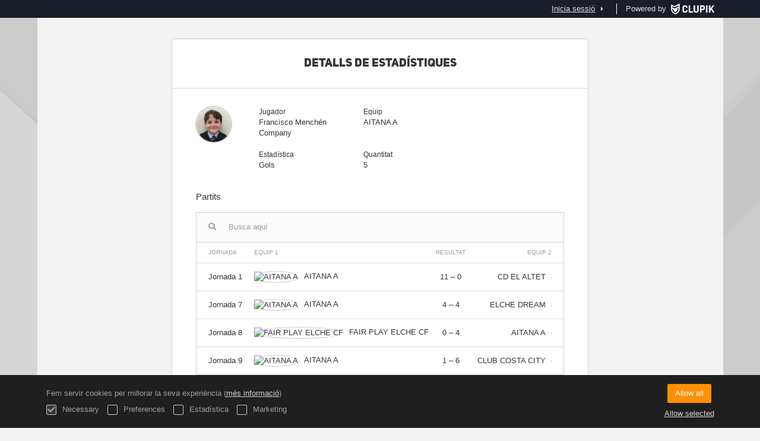

--- FILE ---
content_type: text/html; charset=UTF-8
request_url: https://competiciones.elche.es/ca/players/33571289/match-statistic/155
body_size: 5060
content:
<!DOCTYPE html>
<html prefix="og: http://ogp.me/ns# fb: http://ogp.me/ns/fb#" lang="ca">
	<head>
		<meta charset="utf-8">

				<meta http-equiv="X-UA-Compatible" content="IE=edge">
		<meta name="apple-mobile-web-app-capable" content="yes">
		<meta name="viewport" content="width=device-width, initial-scale=1">

				<title>Clupik</title>
		<meta name="description" content="">
		<meta name="keywords" content="Clupik, esport, premis, medalles, tornejos">
		<meta name="author" content="Clupik">
		<meta name="generator" content="Clupik">
				<link rel="shortcut icon" href="https://cdn.leverade.com/files/A4bCOvGD8O.16x16.R.O.ICO.ico">

					<link rel="canonical" href="https://competiciones.elche.es/ca/players/33571289/match-statistic/155">
			<link rel="alternate" href="https://competiciones.elche.es/players/33571289/match-statistic/155" hreflang="x-default">
			<link rel="alternate" href="https://competiciones.elche.es/ca/players/33571289/match-statistic/155" hreflang="ca">
			<link rel="alternate" href="https://competiciones.elche.es/de/players/33571289/match-statistic/155" hreflang="de">
			<link rel="alternate" href="https://competiciones.elche.es/en/players/33571289/match-statistic/155" hreflang="en">
			<link rel="alternate" href="https://competiciones.elche.es/es/players/33571289/match-statistic/155" hreflang="es">
			<link rel="alternate" href="https://competiciones.elche.es/eu/players/33571289/match-statistic/155" hreflang="eu">
			<link rel="alternate" href="https://competiciones.elche.es/fr/players/33571289/match-statistic/155" hreflang="fr">
			<link rel="alternate" href="https://competiciones.elche.es/it/players/33571289/match-statistic/155" hreflang="it">
			<link rel="alternate" href="https://competiciones.elche.es/pt/players/33571289/match-statistic/155" hreflang="pt">
	
			<link href="https://accounts.leverade.com/css/font-awesome.css?id=f8ba4434483ee01b1e53" media="all" type="text/css" rel="stylesheet">


<link href="https://static.leverade.com/css/4e54e16123ad0fa634e66725032313c7.css?t=1" media="all" type="text/css" rel="stylesheet">

		
		<!--[if lt IE 9]>
			<script src="https://oss.maxcdn.com/html5shiv/3.7.2/html5shiv.min.js"></script>
			<script src="https://oss.maxcdn.com/respond/1.4.2/respond.min.js"></script>
		<![endif]-->

		<meta property="og:url" content="https://competiciones.elche.es/ca/players/33571289/match-statistic/155">
		<meta property="og:site_name" content="Clupik">
		<meta property="og:title" content="Clupik">
		<meta property="og:description" content="">
		<meta property="og:image" content="https://static.leverade.com/img/og-image.png">
		<meta property="og:type" content="website">
		<meta property="og:locale" content="ca_ES">
					<meta property="og:locale:alternate" content="de_DE">
					<meta property="og:locale:alternate" content="en_US">
					<meta property="og:locale:alternate" content="es_ES">
					<meta property="og:locale:alternate" content="eu_ES">
					<meta property="og:locale:alternate" content="fr_FR">
					<meta property="og:locale:alternate" content="it_IT">
					<meta property="og:locale:alternate" content="pt_BR">
		
		
		<meta name="twitter:card" content="summary_large_image">
					<meta name="twitter:site" content="@leverade">
				
		<link rel="apple-touch-icon" sizes="57x57" href="https://cdn.leverade.com/files/A4bCOvGD8O.57x57.R.O.jpg">
		<link rel="apple-touch-icon" sizes="60x60" href="https://cdn.leverade.com/files/A4bCOvGD8O.60x60.R.O.jpg">
		<link rel="apple-touch-icon" sizes="72x72" href="https://cdn.leverade.com/files/A4bCOvGD8O.72x72.R.O.jpg">
		<link rel="apple-touch-icon" sizes="76x76" href="https://cdn.leverade.com/files/A4bCOvGD8O.76x76.R.O.jpg">
		<link rel="apple-touch-icon" sizes="114x114" href="https://cdn.leverade.com/files/A4bCOvGD8O.114x114.R.O.jpg">
		<link rel="apple-touch-icon" sizes="120x120" href="https://cdn.leverade.com/files/A4bCOvGD8O.120x120.R.O.jpg">
		<link rel="apple-touch-icon" sizes="144x144" href="https://cdn.leverade.com/files/A4bCOvGD8O.144x144.R.O.jpg">
		<link rel="apple-touch-icon" sizes="152x152" href="https://cdn.leverade.com/files/A4bCOvGD8O.152x152.R.O.jpg">
		<link rel="apple-touch-icon" sizes="180x180" href="https://cdn.leverade.com/files/A4bCOvGD8O.180x180.R.O.jpg">
		<link rel="icon" type="image/png" sizes="192x192"  href="https://cdn.leverade.com/files/A4bCOvGD8O.192x192.R.O.jpg">
		<link rel="icon" type="image/png" sizes="32x32" href="https://cdn.leverade.com/files/A4bCOvGD8O.32x32.R.O.jpg">
		<link rel="icon" type="image/png" sizes="96x96" href="https://cdn.leverade.com/files/A4bCOvGD8O.96x96.R.O.jpg">
		<link rel="icon" type="image/png" sizes="16x16" href="https://cdn.leverade.com/files/A4bCOvGD8O.16x16.R.O.jpg">
		<link rel="manifest" href="https://competiciones.elche.es/ca/manifest.json">
		<meta name="msapplication-TileColor" content="#ffffff">
		<meta name="msapplication-TileImage" content="https://cdn.leverade.com/files/A4bCOvGD8O.144x144.R.O.jpg">
		<meta name="theme-color" content="#4d4949">
	</head>
	<body data-path="/players/33571289/match-statistic/155" class="gray" itemscope="itemscope" itemtype="http://schema.org/WebPage">
					<div class="prewrap">
		
					<div class="wrapper popup-wrapper">
		
									<script src="https://competiciones.elche.es/ca/js/analytics.js?m=77"></script>

									<header class="navbar navbar-fixed-top navbar-default" role="banner">
				<nav class="container" role="navigation">
	<div class="navbar-header navbar-right">
		<p class="navbar-text">Powered by</p>
		<a class="navbar-brand" href="https://clupik.pro/ca/">
			<img alt="Clupik" src="https://static.leverade.com/img/brand-logo-white.svg">
		</a>
	</div>
	<div id="custom-top-navbar-header" class="navbar-header navbar-left">
		<button aria-label="menú" id="top-header-navbar-button" type="button" class="navbar-toggle collapsed" data-toggle="collapse" data-target="#custom-top-navbar">
			<i class="fa fa-bars"></i>
		</button>
	</div>
	<div id="custom-top-navbar" class="collapse navbar-collapse navbar-right">
		<ul class="nav navbar-nav ">
					</ul>
		<ul class="nav navbar-nav">
							<li>
					<a class="upper-navbar__login-button" href="https://clupik.pro/ca/oauth/request_token?client_id=077&redirect_uri=https%3A%2F%2Fcompeticiones.elche.es%2Foauth%2Fcallback&redirect=https%3A%2F%2Fcompeticiones.elche.es%2Fca%2Fplayers%2F33571289%2Fmatch-statistic%2F155">
						<span class="underline">Inicia sessió</span><!--
						--><small class="half-padd-left"><i class="fa fa-caret-right"></i></small>
					</a>
				</li>
					</ul>
	</div>
</nav>
			</header>
			
			
						<main class="container">
												<div class="ml-popup bordered ml-popup-header ml-popup-footer">
		<div id="popup-matches-stats-player">
			<h2>Detalls de estadístiques</h2>
<div class="row">
	<div class="col-sm-2 padd-bottom">
		<img class="img-circle" src="https://storage.leverade.com/profiles/images/aca08c6bebe40e7b98dec3e9a410c3dd49e20833.60x60.jpg">
	</div>
	<div class="col-sm-10 padd-bottom">
		<div class="row">
			<div class="col-sm-4 pseudo-label padd-bottom">
				<div>Jugador</div>
				<div>Francisco Menchén Company</div>
			</div>
							<div class="col-sm-4 pseudo-label padd-bottom">
					<div>Equip</div>
					<div>AITANA A</div>
				</div>
					</div>
					<div class="row">
				<div class="col-sm-4 pseudo-label padd-bottom">
					<div>Estadística</div>
					<div>Gols</div>
				</div>
				<div class="col-sm-4 pseudo-label padd-bottom">
					<div>Quantitat</div>
					<div>5</div>
				</div>
			</div>
			</div>
</div>
<div class="h4">Partits</div>
<div class="padd-top">
<div class="ml-table">
					<div class="ml-top">
				<div class="ml-left">
										<div class="form-group has-feedback">
						<i class="fa fa-search form-control-feedback"></i>
						<span class="ml-trigger" ml-original-tag="input" ml-input-type="text" ml-method="GET" ml-controller="https://competiciones.elche.es/ca/ajax/table-search" ml-source=".ml-table .ml-secondary-inputs" ml-destination=".ml-table .ml-bottom" ml-position="replace"><input placeholder="Busca aqu&iacute;" class="form-control" type="text" name="input"></span>					</div>
				</div>
							</div>
				<div class="ml-bottom">
			<div class="ml-secondary-inputs">
				<input type="hidden" name="type" value="70">				<input type="hidden" name="id" value="33571289">								<input type="hidden" name="rows" value="50">																	<input type="hidden" name="data" value="G/IvzugpShFpivkiBDa9I4iv5x3wwYyJS6exktd3nIU=">							</div>
			<div class="ml-tertiary-inputs">
				<input type="hidden" name="actual" value="1">			</div>
			<div class="table-responsive">
									<table class="table tablestyle-fc3f tabletype-public">
						<thead>
							<tr>
																																																									<th class="colstyle-jornada ml-trigger" ml-method="GET" ml-controller="https://competiciones.elche.es/ca/ajax/table-sort-column" ml-source=".ml-table .ml-secondary-inputs" ml-destination=".ml-table .ml-bottom" ml-position="replace"><span>Jornada</span><input type="hidden" name="column" value="jornada.asc"></th>																																																																				<th class="colstyle-equipo-1 ml-trigger" ml-method="GET" ml-controller="https://competiciones.elche.es/ca/ajax/table-sort-column" ml-source=".ml-table .ml-secondary-inputs" ml-destination=".ml-table .ml-bottom" ml-position="replace"><span>Equip 1</span><input type="hidden" name="column" value="equipo_1.asc"></th>																																																																				<th class="colstyle-resultado ml-trigger" ml-method="GET" ml-controller="https://competiciones.elche.es/ca/ajax/table-sort-column" ml-source=".ml-table .ml-secondary-inputs" ml-destination=".ml-table .ml-bottom" ml-position="replace"><span>Resultat</span><input type="hidden" name="column" value="resultado.asc"></th>																																																																				<th class="colstyle-equipo-2 ml-trigger" ml-method="GET" ml-controller="https://competiciones.elche.es/ca/ajax/table-sort-column" ml-source=".ml-table .ml-secondary-inputs" ml-destination=".ml-table .ml-bottom" ml-position="replace"><span>Equip 2</span><input type="hidden" name="column" value="equipo_2.asc"></th>																																		</tr>
						</thead>
						<tbody data-link="row" class="rowlink">
																							<tr>
																																																																																																																																																	<td class="colstyle-jornada">
																																																																		<a href="https://competiciones.elche.es/ca/tournament/1030952/match/107514991/results" target="_top">
															<span class="sr-only">Veure</span>
														</a>
																																					Jornada 1											</td>
																																																													<td class="colstyle-equipo-1">
																								<img alt="AITANA A" src="https://cdn.leverade.com/thumbnails/AakoYMGBFzek.30x30.jpg" class="img-circle "><span class="ellipsis" title="AITANA A">AITANA A</span>											</td>
																																																													<td class="colstyle-resultado">
																								<span data-sort="1605958200" class="result">11&nbsp;&ndash;&nbsp;0</span>											</td>
																																																													<td class="colstyle-equipo-2">
																								<span class="ellipsis" title="CD EL ALTET">CD EL ALTET</span><img alt="" src="https://cdn.leverade.com/thumbnails/Aao95LptZXH6.30x30.jpg" class="img-circle ">											</td>
																											</tr>
																							<tr>
																																																																																																																																																	<td class="colstyle-jornada">
																																																																		<a href="https://competiciones.elche.es/ca/tournament/1030952/match/108446503/results" target="_top">
															<span class="sr-only">Veure</span>
														</a>
																																					Jornada 7											</td>
																																																													<td class="colstyle-equipo-1">
																								<img alt="AITANA A" src="https://cdn.leverade.com/thumbnails/AakoYMGBFzek.30x30.jpg" class="img-circle "><span class="ellipsis" title="AITANA A">AITANA A</span>											</td>
																																																													<td class="colstyle-resultado">
																								<span data-sort="1622376000" class="result">4&nbsp;&ndash;&nbsp;4</span>											</td>
																																																													<td class="colstyle-equipo-2">
																								<span class="ellipsis" title="ELCHE DREAM">ELCHE DREAM</span><img alt="" src="https://cdn.leverade.com/thumbnails/i71FF6weR8f0yfNEwlPRQOiI.30x30.jpg" class="img-circle ">											</td>
																											</tr>
																							<tr>
																																																																																																																																																	<td class="colstyle-jornada">
																																																																		<a href="https://competiciones.elche.es/ca/tournament/1030952/match/108446508/results" target="_top">
															<span class="sr-only">Veure</span>
														</a>
																																					Jornada 8											</td>
																																																													<td class="colstyle-equipo-1">
																								<img alt="FAIR PLAY ELCHE CF" src="https://cdn.leverade.com/thumbnails/AaExoBhgX6UX.30x30.jpg" class="img-circle "><span class="ellipsis" title="FAIR PLAY ELCHE CF">FAIR PLAY ELCHE CF</span>											</td>
																																																													<td class="colstyle-resultado">
																								<span data-sort="1622888100" class="result">0&nbsp;&ndash;&nbsp;4</span>											</td>
																																																													<td class="colstyle-equipo-2">
																								<span class="ellipsis" title="AITANA A">AITANA A</span><img alt="" src="https://cdn.leverade.com/thumbnails/AakoYMGBFzek.30x30.jpg" class="img-circle ">											</td>
																											</tr>
																							<tr>
																																																																																																																																																	<td class="colstyle-jornada">
																																																																		<a href="https://competiciones.elche.es/ca/tournament/1030952/match/108446513/results" target="_top">
															<span class="sr-only">Veure</span>
														</a>
																																					Jornada 9											</td>
																																																													<td class="colstyle-equipo-1">
																								<img alt="AITANA A" src="https://cdn.leverade.com/thumbnails/AakoYMGBFzek.30x30.jpg" class="img-circle "><span class="ellipsis" title="AITANA A">AITANA A</span>											</td>
																																																													<td class="colstyle-resultado">
																								<span data-sort="1623578400" class="result">1&nbsp;&ndash;&nbsp;6</span>											</td>
																																																													<td class="colstyle-equipo-2">
																								<span class="ellipsis" title="CLUB COSTA CITY">CLUB COSTA CITY</span><img alt="" src="https://cdn.leverade.com/thumbnails/AaH89iVCczNu.30x30.jpg" class="img-circle ">											</td>
																											</tr>
													</tbody>
					</table>
							</div>
							<div class="ml-aux">
					<div class="ml-left">
						<span>4 / 4</span>
																	</div>
					<div class="ml-right">
						<span>Anar a <span class="ml-trigger" ml-original-tag="input" ml-input-type="text" ml-method="GET" ml-controller="https://competiciones.elche.es/ca/ajax/table-page" ml-source=".ml-table .ml-secondary-inputs" ml-destination=".ml-table .ml-bottom" ml-position="replace"><input value="1" class="form-control" type="text" name="input"></span> de 1</span>
						<span>Mostrar <span class="ml-trigger" ml-original-tag="select" ml-method="GET" ml-controller="https://competiciones.elche.es/ca/ajax/table-set-max-rows" ml-source=".ml-table .ml-secondary-inputs" ml-destination=".ml-table .ml-bottom" ml-position="replace"><select data-dropup-auto="false" class="form-control dropup" name="select"><option value="10">10</option><option value="25">25</option><option value="50" selected="selected">50</option><option value="100">100</option><option value="500">500</option></select></span></span>
					</div>
				</div>
					</div>
	</div>
</div>

		</div>
	</div>
								</main>

			
						<div class="nocss">
				<hr>
				El seu navegador no ha estat capaç de carregar tots els recursos de la nostra web, és possible que hagin estat bloquejats per un firewall, un proxy, algun complement o la configuració del seu navegador.<br><br>Pot provar a prémer Ctrl + F5 o Ctrl + Shift + R per a forçar al seu navegador a intentar descarregar-los un altre cop, o si això no funciona, a utilitzar un altre navegador o contactar amb l'administrador del sistema o proveïdor d'Internet per solucionar aquest problema.				<hr>
			</div>
			<noscript class="container">
				<div class="box-info">
					El seu navegador no suporta JavaScript actualment, ja sigui nativament o perquè hagi estat bloquejat per un firewall, un proxy, algun complement o la configuració del seu navegador.<br><br>Aquest web fa un ús intensiu d'aquesta tecnologia i no funciona correctament si està deshabilitat, es per això que recomanem que utilitzi un altre navegador amb suport de Javascript, lhabiliti per a aquesta pàgina o contacti amb e l seu administrador de sistemes o proveïdor d'Internet per solucionar aquest problema.				</div>
				<hr class="nocss">
			</noscript>

						<div class="push"></div>
			</div>
				<footer role="contentinfo" itemscope="itemscope" itemtype="http://schema.org/WPFooter">
		<div class="container">
						<div>
			<span>2026 Excelentísimo Ayuntamiento de Elche</span>
			<span class="dropdown dropup">
				<a href="#" class="dropdown-toggle light-footer-custom-domain" data-toggle="dropdown">Idioma</a>
				<span class="caret"></span>
				<ul class="dropdown-menu">
											<li class="active">
							<a href="https://competiciones.elche.es/ca/players/33571289/match-statistic/155">Català [ca]</a>
						</li>
											<li>
							<a href="https://competiciones.elche.es/de/players/33571289/match-statistic/155">Deutsch [de]</a>
						</li>
											<li>
							<a href="https://competiciones.elche.es/en/players/33571289/match-statistic/155">English [en]</a>
						</li>
											<li>
							<a href="https://competiciones.elche.es/es/players/33571289/match-statistic/155">Español [es]</a>
						</li>
											<li>
							<a href="https://competiciones.elche.es/eu/players/33571289/match-statistic/155">Euskera [eu]</a>
						</li>
											<li>
							<a href="https://competiciones.elche.es/fr/players/33571289/match-statistic/155">Français [fr]</a>
						</li>
											<li>
							<a href="https://competiciones.elche.es/it/players/33571289/match-statistic/155">Italiano [it]</a>
						</li>
											<li>
							<a href="https://competiciones.elche.es/pt/players/33571289/match-statistic/155">Português [pt]</a>
						</li>
									</ul>
			</span>
		</div>
		<div class="diamond-footer diamond-footer-dark padd-left">
			<a href="https://leverade.com/help" class="light-footer-custom-domain" target="_blank">Ajuda</a>
			<a href="https://clupik.pro/ca/terms" class="light-footer-custom-domain" target="_blank">Condicions</a>
			<a href="https://clupik.pro/ca/" target="_blank">
				<img alt="Powered by Clupik" src="https://static.leverade.com/img/powered_by_brand_logo.svg">
			</a>
		</div>
			</div>
	</footer>
		
							<script src="https://static.leverade.com/js/6665a110294fbf09870ef678a7244e51.js"></script>
		<script src="https://competiciones.elche.es/ca/js/support_chat.js?m=77&s=0"></script>
		
			
							<div id="happycookies" style="display: none;">
	<div class="toast">
		<div class="container">
			<div class="flex flex-align-center flex-justify-space flex-xs-column">
				<div>
					<div class="half-marg-bottom">
						Fem servir cookies per millorar la seva experiència						(<a href="https://clupik.pro/ca/cookies">més informació</a>)
					</div>
					<div class="negative-half-marg-bottom">
						<label class="inline-block half-marg-bottom half-marg-right">
							<input disabled="disabled" checked="checked" type="checkbox" name="necessary" value="1">							Necessary						</label>
						<label class="inline-block half-marg-bottom half-marg-right">
							<input type="checkbox" name="preferences" value="1">							Preferences						</label>
						<label class="inline-block half-marg-bottom half-marg-right">
							<input type="checkbox" name="statistics" value="1">							Estadística						</label>
						<label class="inline-block half-marg-bottom">
							<input type="checkbox" name="marketing" value="1">							Marketing						</label>
					</div>
				</div>
				<div class="text-center half-marg-top-xs">
					<button class="btn btn-leverade happycookies-close">
						Allow all					</button>
					<a class="block half-marg-top happycookies-close">
						Allow selected					</a>
				</div>
			</div>
		</div>
	</div>
</div>
		
					</div>
			</body>
</html>
